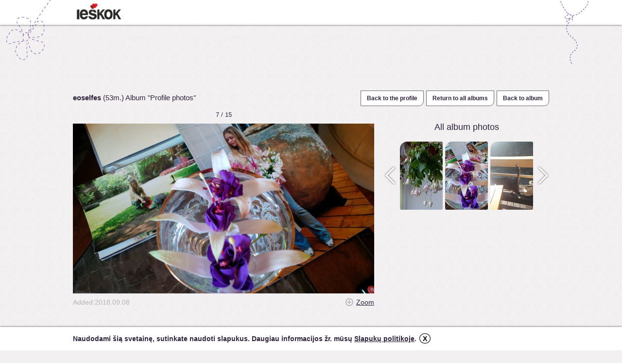

--- FILE ---
content_type: text/html; charset=utf-8
request_url: https://www.ieskok.lt/anketa/994263/nuotrauka?lang=en&pid=1278139
body_size: 6703
content:
<!DOCTYPE html>
<html lang="en">

<head>
  <meta charset="UTF-8">
  <title>eoselfes, 53 Album &quot;Profile photos&quot; - profile - ieskok.lt</title>
  <meta name="description" content="Member profile of  ieskok.lt – the portal for dating and socialisation. Brief information, photo album, friends, comments, gifts." />
  <meta name="keywords" content="look for, dating, socializing, girls, guys, portal, chat, forum, reader, members, sms, profile, dating profile, sex, search" />
  <meta name="robots" content="index,follow" />
  <meta name="author" content="UAB Ieškok komunikacijos" />
          <meta property="og:url" content="https://www.ieskok.lt/anketa/994263" />
    <meta property="og:type" ontent="website" />
    <meta property="og:title" content="eoselfes, 53 Album &quot;Profile photos&quot; - profile - ieskok.lt" />
    <meta property="og:description" content="Parašyk man!" />
    <meta property="og:image" content='http://images.ieskok.lt/i.php?set=.jpg' />
    <meta property="og:image:type" content="image/jpg">
    <link rel="icon" type="image/x-icon" href="//images.ieskok.lt/favicon.ico" />
    <link rel="shortcut icon" href="//images.ieskok.lt/favicon.ico" type="image/x-icon" />
    <link rel="image_src" href="//images.ieskok.lt/logo/sitelogo.png" />
    
  <link type="text/css" rel="stylesheet" media="screen" href="//images.ieskok.lt/css.php?css=albumas&amp;v=92&amp;ln=en" />
  <!-- apple touch ikonos -->
  <link rel="apple-touch-icon" href="//images.ieskok.lt/new/apple-touch-icon.png">
  <link rel="apple-touch-icon-precomposed" href="//images.ieskok.lt/new/apple-touch-icon-precomposed.png">

  <!--[if IE]><link rel="stylesheet" type="text/css" href="//images.ieskok.lt/css/anketa/iefix.css" /><![endif]-->
  <!--[if lte IE 8]><link rel="stylesheet" type="text/css" href="//images.ieskok.lt/css/anketa/ie8fix.css" /><![endif]-->
    <script type="text/javascript" src="//images.ieskok.lt/js/coren.js?t=11"></script>
       <!-- Google Tag Manager -->
 <script>
     (function(w, d, s, l, i) {
         w[l] = w[l] || [];
         w[l].push({
             'gtm.start': new Date().getTime(),
             event: 'gtm.js'
         });
         var f = d.getElementsByTagName(s)[0],
             j = d.createElement(s),
             dl = l != 'dataLayer' ? '&l=' + l : '';
         j.async = true;
         j.src =
             'https://www.googletagmanager.com/gtm.js?id=' + i + dl;
         f.parentNode.insertBefore(j, f);
     })(window, document, 'script', 'dataLayer', 'GTM-56B2R47');
 </script>
 <!-- End Google Tag Manager -->  <!-- DELFI REKLAMOS -->
    <!-- Adnet media head part -->
<script async src="https://core.dimatter.ai/pubs/ieskok-lt.min.js"></script>
    <!--Moterys-->
        <!--Vyrai-->
        <!--Bendra-->
            <script>
            window.dimatter = window.dimatter || [];
            window.dimatter.push(['IE01_980x250']);
            window.dimatter.push(['IE00_Pixel_Bendras']);
            window.dimatter.push(['IE01_1200x300_Bendras']);
            window.dimatter.push(['IE02_300x600_1_Bendras']);
            window.dimatter.push(['IE03_300x600_2_Bendras']);
            window.dimatter.push(['IE04_300x250_1_Bendras']);
            window.dimatter.push(['IE05_300x250_2_Bendras']);
            window.dimatter.push(['IE06_728x90_1_Bendras']);
            window.dimatter.push(['IE07_728x90_2_Bendras']);
            window.dimatter.push(['IE08_728x90_3_Bendras']);
            window.dimatter.push(['IE09_728x90_4_Bendras']);
            window.dimatter.push(['IE10_980x250_Bendras']);
            window.dimatter.push(['IE11_640x480_OutStream']);
            window.dimatter.push(['_initialize']);
        </script>
        <!-- Adnet media head part -->
      <!-- <script type="text/javascript" src="//images.ieskok.lt/js/publishertag.js"></script> -->
    <script src='https://www.google.com/recaptcha/api.js'></script>
</head>

<body>
  <div id="fb-root"></div>
  <script type="text/javascript">
    window.fbAsyncInit = function() {
      FB.init({
        appId: '2557209304315672',
        // appId: '201673999856325',
        version: 'v2.0',
        status: false,
        cookie: true,
        xfbml: true,
        channelUrl: location.protocol + '//' + location.host + '/fb_channel.html',
        oauth: true
      });

      FB.Event.subscribe('edge.create', function(targetUrl) {
        ga('send', '_trackSocial', 'facebook', 'like', targetUrl);
      });

      FB.Event.subscribe('edge.remove', function(targetUrl) {
        ga('send', '_trackSocial', 'facebook', 'unlike', targetUrl);
      });

      FB.Event.subscribe('message.send', function(targetUrl) {
        ga('send', '_trackSocial', 'facebook', 'send', targetUrl);

      });

      FB.Event.subscribe('comment.create', function(href, cid) {
        ga('send', '_trackSocial', 'facebook', 'comment', href + ' ' + cid);

      });

      FB.Event.subscribe('comment.remove', function(href, cid) {
        ga('send', '_trackSocial', 'facebook', 'uncomment', href + ' ' + cid);
      });
    };

    (function(d, s, id) {
      var js, fjs = d.getElementsByTagName(s)[0];
      if (d.getElementById(id)) {
        return;
      }
      js = d.createElement(s);
      js.id = id;
      js.src = "//connect.facebook.net/en_US/all.js";
      fjs.parentNode.insertBefore(js, fjs);
    }(document, 'script', 'facebook-jssdk'));
  </script>

  <div class="bgtop bgtop2"></div>
      <!--Moterys-->
        <!--Vyrai-->
        <!--Bendra-->
            <div id='IE00_Pixel_Bendras'></div>
        <!--Adnet HEAD-->
  <div class="anketa-heading">
    <div class="anketa-heading-in">
      <div class="heading-wrap">
        <a href="//www.ieskok.lt" class="logo" style="background-image: url('//images.ieskok.lt/new/logos/logo.png');" onclick="ga('send', 'event', 'anketa', 'logo');"></a>
              </div>
    </div>
  </div>

  <div class="wrap wrap2">    <div class="adtop adtop2 adblock">
        <div id="IE01">
            <!--Moterys-->
                        <!--Vyrai-->
                        <!--Bendra-->
                            <div id='IE01_1200x300_Bendras'></div>
                    </div>
    </div>
<script type="text/javascript" src="//images.ieskok.lt/js/anketa/jq_rte.js"></script>
<script type="text/javascript">
    /* <![CDATA[ */
    var oWidth = 0;
    var oHeight = 0;
    var scaleto = 620;
    var scaled = false;
    var currentThumb = 7;
    var $img;
    var totalComments = 0;
    var visibleComments = 0;
    var loading = false;
    var htmlString;
    var fboxPics = [{ "title": "" ,"href": "https://albumas.ieskok.lt/b/a/7/994263_a7026a84698d.jpg", "longdesc": "1278147" },{ "title": "Untie the Strong Woman : Blessed Mother's Immaculate Love for the Wild Soul \/Cl.P.Estes\/" ,"href": "https://albumas.ieskok.lt/b/b/e/994263_be12a195260e.jpg", "longdesc": "1278146" },{ "title": "Untie the Strong Woman : Blessed Mother's Immaculate Love for the Wild Soul \/Cl.P.Estes\/" ,"href": "https://albumas.ieskok.lt/b/3/a/994263_3ab0b3e8ec8c.jpg", "longdesc": "1278143" },{ "title": "" ,"href": "https://albumas.ieskok.lt/b/a/b/994263_ab9d6a9a805a.jpg", "longdesc": "1278142" },{ "title": "" ,"href": "https://albumas.ieskok.lt/b/3/6/994263_36a0d5ebe7f6.jpg", "longdesc": "1278141" },{ "title": "" ,"href": "https://albumas.ieskok.lt/b/c/b/994263_cb63e7fef7cb.jpg", "longdesc": "1278140" },{ "title": "" ,"href": "https://albumas.ieskok.lt/b/4/7/994263_47d9a4477d52.jpg", "longdesc": "1278139" },{ "title": "" ,"href": "https://albumas.ieskok.lt/b/9/9/994263_990cac409669.jpg", "longdesc": "1275199" },{ "title": "There were a golden line on your white shirt" ,"href": "https://albumas.ieskok.lt/b/9/6/994263_96fb036d45e9.jpg", "longdesc": "1275194" },{ "title": "" ,"href": "https://albumas.ieskok.lt/b/6/f/994263_6fed04e59a56.jpg", "longdesc": "979245" },{ "title": "" ,"href": "https://albumas.ieskok.lt/b/a/3/994263_a3376ce6ba77.jpg", "longdesc": "979244" },{ "title": "" ,"href": "https://albumas.ieskok.lt/b/5/e/994263_5e39ab84590b.jpg", "longdesc": "979242" },{ "title": "Jesam" ,"href": "https://albumas.ieskok.lt/b/f/b/994263_fbc3b63aff2f.jpg", "longdesc": "979042" },{ "title": "Jesam" ,"href": "https://albumas.ieskok.lt/b/d/a/994263_daae455a6a59.jpg", "longdesc": "979041" },{ "title": "" ,"href": "https://albumas.ieskok.lt/b/e/2/994263_e2b1cd98142a.jpg", "longdesc": "979038" }];

    function getComments() {
        if (!loading) {
            loading = true;
            var unloadedComments = totalComments - visibleComments;
            if (unloadedComments > 10) {
                loadCount = 10;
            } else {
                loadCount = unloadedComments;
            }
            $.post('/ajax/loadcomments_new2.php', {
                "pid": '1278139',
                "loc": (visibleComments),
                "loadCount": loadCount,
                "o": '994263',
                "dir": '1'
            }, function(data) {
                if (data) {
                    visibleComments = visibleComments + loadCount;
                    unloadedComments = unloadedComments - loadCount;
                    $('#getcom').before(data);
                    remark_visited();
                    if (visibleComments == totalComments && unloadedComments == 0) {
                        $('#getcom').remove();
                    }
                }

                loading = false;
            });
        }
    }

    function scale(im) {
        if (im.width() > scaleto) {
            oWidth = im.width();
            oHeight = im.height();
            im.css('cursor', 'pointer');
            im.width(scaleto);
            im.height(Math.ceil(scaleto * (oHeight / oWidth)));
            scaled = true;
        }
    }

    function scrollTo(target) {
        scrt = (target * 93) - 186;
        $('#threeThumbs').scrollLeft(scrt);
        $('#thumbLoading').remove();
        $('.thumbElement').show();
    }

    function scrl(d) {
        var fw = $('#threeThumbs');
        var sl = fw.scrollLeft();

        if (d == 0) {
            fw.animate({
                "scrollLeft": "-=279"
            }, 500, function() {
                preloadThumbs();
                checkPos();
            });
        } else {
            fw.animate({
                "scrollLeft": "+=279"
            }, 500, function() {
                preloadThumbs();
                checkPos();
            });
        }


    }

    function checkPos() {
        var first = $('#threeThumbs').find('.thumbElement:first').position().left;
        var last = $('#threeThumbs').find('.thumbElement:last').position().left;

        if (first < 30)
            $("#left").show();
        else if (first == 30)
            $("#left").hide();

        if (last > 217)
            $("#right").show();
        else if (last <= 217)
            $("#right").hide();
    }

    function preloadThumbs() {
        var curPos = $('#threeThumbs').scrollLeft();
        var pid = Math.round((curPos + 93) / 93);
        var loadingImg = pid;
        var limitLeft = pid - 3;
        var limitRight = pid + 5;

        /*console.log('curPos: ' + curPos);
        console.log('pid: ' + pid);
        console.log('limit: ' + limitLeft + ' : ' + limitRight);*/

        if (limitLeft < 1) limitLeft = 1;
        if (limitRight > 15) limitRight = 15;

        for (var i = limitLeft; i <= limitRight; i++) {
            if (!$('#p_' + i + ' img').length) {
                if (i == 7) {
                    htmlString = '<span style="position:relative;display:inline-block">';
                    //htmlString += '<img src="'+ $('#p_' + i).attr('longdesc') +'" alt="" style="border:1px solid #EF6548;" />';
                    htmlString += '<img src="' + $('#p_' + i).attr('longdesc') + '" alt="" />';
                    if ($('#p_' + i).attr('rel') > 0)
                        htmlString += '<span class="com-indicator2">' + $('#p_' + i).attr('rel') + '</span>';
                    htmlString += '</span>';
                    $('#p_' + i).html(htmlString);
                } else {
                    htmlString = '<span style="position:relative;display:inline-block">';
                    htmlString += '<img src="' + $('#p_' + i).attr('longdesc') + '" alt="" />';
                    if ($('#p_' + i).attr('rel') > 0)
                        htmlString += '<span class="com-indicator2">' + $('#p_' + i).attr('rel') + '</span>';
                    htmlString += '</span>';
                    $('#p_' + i).html(htmlString);
                }
            }
        }
    }

    function com() {
        var el;

        el = document.getElementById('wcform');
        if (el) {
            el.style.display = 'block';
            $("#cmsg").rte();
            $("#sacf").remove();
        }

        el = document.getElementById('nocmnt');
        if (el) {
            el.style.display = 'none';
        }
    }

    function com_del(cid) {
        if (confirm('Tikrai norite ištrinti šį komentarą?')) {
            $.post('/core/cpcore.php', {
                    'cid': cid,
                    'func': 'delp',
                    'o': 0                },
                function(data) {
                    if (data == 1) {
                        $('#com_' + cid).remove();
                    }
                }
            );
        }
    }

    function backf() {
                    var url = 'https://www.ieskok.lt/anketa/994263/nuotrauka?pid=1278140';
                window.location = url;
    }

    function nextf() {
                    var url = 'https://www.ieskok.lt/anketa/994263/nuotrauka?pid=1275199';
        
        window.location = url;
    }
    $(window).load(function() {
        var photoLoaded = false;
        scrollTo(7);
        preloadThumbs();
        $('#loading').remove();
        $('#image').show();
        checkPos();
        $('.suggest').show();
    });
    $(document).ready(function() {
        com();
        $('.fancyPhoto').click(function() {

                            alert('This feature is only for logged in members.');
                    });

        
        $('.iconsm').click(function() {

            var $parent = $(this).parents('.comf'),
                $text = $parent.find('.mss');

            $parent.toggleClass('icons-open');

            if ($parent.hasClass('icons-open')) {

                if (!$text.text()) {

                    $text.scrollTop(0).load('/asmiles.php', {
                        'co': $text.data('co'),
                        'sl': 1
                    });
                }
            }
        });

        $('.msm_item').click(function() {

            var $block = $(this).parents('.comf').find('.mss');

            if ($(this).data('kat')) {

                $block.scrollTop(0).load('/asmiles.php', {
                    'co': $block.data('co'),
                    'sl': $(this).data('kat')
                });
            }
        });
    });
    /* ]]> */
</script>
<!-- top menu -->
<div class="albumas_tmenu">
    <div class="albumas_tmenu_user">
                        <strong>eoselfes</strong> (53m.) Album "Profile photos"    </div>
    <div class="albumas_tmenu_b">
        <a class="white-black-right-b albumas_tmenu_btn" href="/anketa/994263" title="Back to the profile">Back to the profile</a>
        <a class="white-black-right-b albumas_tmenu_btn" href="https://www.ieskok.lt/anketa/994263/albumas" title="Return to all albums">Return to all albums</a>
                    <a class="white-black-right-b albumas_tmenu_btn" href="https://www.ieskok.lt/anketa/994263/katalogas?dir=1" title="Back to album">Back to album</a>
            </div>
</div>

<!-- acol -->
<div id="anketa_acol">
    <div class="leftSide">
        <div class="picHolder">
            <div style="height:16px;padding:0px 10px 10px 10px;font:13px/16px Arial,sans-serif;text-align:center;">
                                                        7 / 15                                                </div>
            <div style="text-align:center;">
                <div style="display:inline-block;position:relative;">
                    <img id="loading" style="padding: 100px 0" src="//images.ieskok.lt/new/progresbar.gif" alt="Loading..." />
                                            <div id="fprev" onclick="backf()" unselectable="on" style="visibility: visible; "></div>
                        <div id="fnext" onclick="nextf()" unselectable="on" style="visibility: visible; "></div>
                                        <img id="image" src="https://albumas.ieskok.lt/b/4/7/994263_47d9a4477d52.jpg" alt="" title="" style="display:none;cursor:default;" onload="scale($(this));" />
                </div>
            </div>

            
            
            <div style="text-align:right;line-height: 25px;">
                <span style="float:left;color:#b6b4b5;font-size:14px;">
                    Added:2018.09.08                </span>
                <a class="fancyPhoto link" style="line-height:16px;">Zoom</a>
            </div>

                    </div>

        <div class="writeCommentHolder">
                    </div>

        
                    <div class="suggest">
                <h2>New photos</h2>
                                    <a href="https://www.ieskok.lt/anketa/1198747/nuotrauka?pid=1599941" onclick="return winpop(this.href, 1024, 740, 1);" class="alb-photo alb-pitem" style="background-image:url('https://albumas.ieskok.lt/thumbnail.php?i=1198747_8e76720dd5c6')"></a>
                                    <a href="https://www.ieskok.lt/anketa/1197800/nuotrauka?pid=1599828" onclick="return winpop(this.href, 1024, 740, 1);" class="alb-photo alb-pitem" style="background-image:url('https://albumas.ieskok.lt/thumbnail.php?i=1197800_48f124c449a6')"></a>
                                    <a href="https://www.ieskok.lt/anketa/471122/nuotrauka?pid=1599876" onclick="return winpop(this.href, 1024, 740, 1);" class="alb-photo alb-pitem" style="background-image:url('https://albumas.ieskok.lt/thumbnail.php?i=471122_e24c606ccb52')"></a>
                                    <a href="https://www.ieskok.lt/anketa/1200545/nuotrauka?pid=1600020" onclick="return winpop(this.href, 1024, 740, 1);" class="alb-photo alb-pitem" style="background-image:url('https://albumas.ieskok.lt/thumbnail.php?i=1200545_30b3617eb021')"></a>
                                    <a href="https://www.ieskok.lt/anketa/1200486/nuotrauka?pid=1599926" onclick="return winpop(this.href, 1024, 740, 1);" class="alb-photo alb-pitem" style="background-image:url('https://albumas.ieskok.lt/thumbnail.php?i=1200486_49307cb24271')"></a>
                                    <a href="https://www.ieskok.lt/anketa/1200555/nuotrauka?pid=1600038" onclick="return winpop(this.href, 1024, 740, 1);" class="alb-photo alb-pitem" style="background-image:url('https://albumas.ieskok.lt/thumbnail.php?i=1200555_a65c7dfb50af')"></a>
                            </div>
        
        
            </div>
    <!-- /Left Side -->
    <div class="rightSide">
        <h2 style="text-align: center; margin-top: 33px;">All album photos</h2>

        <div id="tgallery" class="tgallery">
            <div class="nav">
                <a id="left" class="sbtn left" onclick="scrl(0);"></a>
            </div>
            <div id="threeThumbs" class="threeThumbs">
                <div id="photoRow" class="photoRow" style="width:1395px">
                    <img id="thumbLoading" src="//images.ieskok.lt/new/progresbar.gif" alt="Loading..." />
                    <div class="thumbElement"><a id="p_1" class="photoLink" rel="0" href="https://www.ieskok.lt/anketa/994263/nuotrauka?pid=1278147" longdesc="https://albumas.ieskok.lt/thumbnail.php?i=994263_a7026a84698d"></a></div><div class="thumbElement"><a id="p_2" class="photoLink" rel="0" href="https://www.ieskok.lt/anketa/994263/nuotrauka?pid=1278146" longdesc="https://albumas.ieskok.lt/thumbnail.php?i=994263_be12a195260e"></a></div><div class="thumbElement"><a id="p_3" class="photoLink" rel="0" href="https://www.ieskok.lt/anketa/994263/nuotrauka?pid=1278143" longdesc="https://albumas.ieskok.lt/thumbnail.php?i=994263_3ab0b3e8ec8c"></a></div><div class="thumbElement"><a id="p_4" class="photoLink" rel="0" href="https://www.ieskok.lt/anketa/994263/nuotrauka?pid=1278142" longdesc="https://albumas.ieskok.lt/thumbnail.php?i=994263_ab9d6a9a805a"></a></div><div class="thumbElement"><a id="p_5" class="photoLink" rel="0" href="https://www.ieskok.lt/anketa/994263/nuotrauka?pid=1278141" longdesc="https://albumas.ieskok.lt/thumbnail.php?i=994263_36a0d5ebe7f6"></a></div><div class="thumbElement"><a id="p_6" class="photoLink" rel="0" href="https://www.ieskok.lt/anketa/994263/nuotrauka?pid=1278140" longdesc="https://albumas.ieskok.lt/thumbnail.php?i=994263_cb63e7fef7cb"></a></div><div class="thumbElement"><a id="p_7" class="photoLink" rel="0" longdesc="https://albumas.ieskok.lt/thumbnail.php?i=994263_47d9a4477d52"></a></div><div class="thumbElement"><a id="p_8" class="photoLink" rel="0" href="https://www.ieskok.lt/anketa/994263/nuotrauka?pid=1275199" longdesc="https://albumas.ieskok.lt/thumbnail.php?i=994263_990cac409669"></a></div><div class="thumbElement"><a id="p_9" class="photoLink" rel="0" href="https://www.ieskok.lt/anketa/994263/nuotrauka?pid=1275194" longdesc="https://albumas.ieskok.lt/thumbnail.php?i=994263_96fb036d45e9"></a></div><div class="thumbElement"><a id="p_10" class="photoLink" rel="2" href="https://www.ieskok.lt/anketa/994263/nuotrauka?pid=979245" longdesc="https://albumas.ieskok.lt/thumbnail.php?i=994263_6fed04e59a56"></a></div><div class="thumbElement"><a id="p_11" class="photoLink" rel="1" href="https://www.ieskok.lt/anketa/994263/nuotrauka?pid=979244" longdesc="https://albumas.ieskok.lt/thumbnail.php?i=994263_a3376ce6ba77"></a></div><div class="thumbElement"><a id="p_12" class="photoLink" rel="0" href="https://www.ieskok.lt/anketa/994263/nuotrauka?pid=979242" longdesc="https://albumas.ieskok.lt/thumbnail.php?i=994263_5e39ab84590b"></a></div><div class="thumbElement"><a id="p_13" class="photoLink" rel="0" href="https://www.ieskok.lt/anketa/994263/nuotrauka?pid=979042" longdesc="https://albumas.ieskok.lt/thumbnail.php?i=994263_fbc3b63aff2f"></a></div><div class="thumbElement"><a id="p_14" class="photoLink" rel="0" href="https://www.ieskok.lt/anketa/994263/nuotrauka?pid=979041" longdesc="https://albumas.ieskok.lt/thumbnail.php?i=994263_daae455a6a59"></a></div><div class="thumbElement"><a id="p_15" class="photoLink" rel="7" href="https://www.ieskok.lt/anketa/994263/nuotrauka?pid=979038" longdesc="https://albumas.ieskok.lt/thumbnail.php?i=994263_e2b1cd98142a"></a></div>                </div>
            </div>

            <div class="nav">
                <a id="right" class="sbtn right" onclick="scrl(1);"></a>
            </div>
        </div>
                    <div style="text-align: center;" class="adblock">
                    <div id='div-gpt-ad-1393492199603-0'>
        <script type='text/javascript'>
            googletag.cmd.push(function() { googletag.display('div-gpt-ad-1393492199603-0'); });
        </script>
    </div>
            </div>
            </div>
</div><div class="footer">

        <div class="adblock">
        <!--Moterys-->
                <!--Vyrai-->
                <!--Bendra-->
                    <div id='IE10_980x250_Bendras'></div>
            </div>

    <div style="position: relative;">
        <div class="footer-kid1"></div>
        <div class="footer-kid2"></div>
        <h5>&copy; 2026 UAB "Ieškok komunikacijos". All rights reserved.</h5>
        <div class="footer-l">
            <a href="//www.ieskok.lt/apie" rel="external" target="_blank" class="link footer-link" title="">About us</a>
            <span class="footer-s">|</span>
            <a href="//www.ieskok.lt/help/?w=duk" rel="external" target="_blank" class="link footer-link" title="">Help</a>
            <span class="footer-s">|</span>
            <a href="//www.ieskok.lt/?w=taisykles" rel="external" target="_blank" class="link footer-link" title="">Rules</a>
            <span class="footer-s">|</span>
            <a href="//www.ieskok.lt/help/?w=kontaktai" rel="external" target="_blank" class="link footer-link" title="">Contacts</a>
            <span class="footer-s">|</span>
            <a href="//www.ieskok.lt/?w=taisykles&t=privatumas" class="link footer-link" title="">Cookies policy</a>

            <div class="footer-apps">
                <a href="https://play.google.com/store/apps/details?id=lt.ieskok.klientas" rel="external" class="footer-l-app footer-l-app-gplay"></a>
                <a href="https://itunes.apple.com/lt/app/pazintys-ieskok.lt/id763955904?mt=8" rel="external" class="footer-l-app footer-l-app-istore"></a>
            </div>
        </div>
        <div class="footer-r">
            <h5 class="footer-r-i">in ieskok.lt social network:</h5>
            <a href="https://www.facebook.com/ieskok.lt" title="Prisijunkite prie mūsų Facebook'e" target="_blank" class="footer-l-soc footer-l-soc-fb"></a>
            <a href="https://plus.google.com/104533864388114272394" title="Prisijunkite prie mūsų Google+" target="_blank" class="footer-l-soc footer-l-soc-gplus"></a>
            <a href="https://twitter.com/ieskoklt" title="Sekite naujienas per Twitter" target="_blank" class="footer-l-soc footer-l-soc-twitter"></a>
            <a href="//www.ieskok.lt/index.php?w=rss" title="RSS naujienos" class="footer-l-soc footer-l-soc-rss"></a>
        </div>

        <div class="flags-block">
            <span class="h5 lnx-title">ieskok.lt in other languages:</span>
            <a class="lnx lnx-lt" href="/anketa/994263/nuotrauka?lang=lt&pid=1278139" title="Lietuvių kalbos vertimas"></a>                        <a class="lnx lnx-ru" href="/anketa/994263/nuotrauka?lang=ru&pid=1278139" title="Перевод c русского языка"></a>        </div>
    </div>
</div>
</div>

        <div id='IE00_Pixel'></div>
    <script>

    $(document).ready(function() {
        var keyValue = document.cookie.match('(^|;) ?' + 'cookiePolicy' + '=([^;]*)(;|$)');
        if(!keyValue){
            var element = '<div id="cookie_policy_wrap" class="cookie_wrap"><div class="cookie_content_wrap"><p class="cookie_text">Naudodami šią svetainę, sutinkate naudoti slapukus. Daugiau informacijos žr. mūsų <a class="info_link" style="cursor: pointer;text-decoration: underline;color: #2e233d;" target="_blank" href="https://www.ieskok.lt/?w=taisykles&t=privatumas">Slapukų politikoje</a>. <a href="#" class="closebtn">X</a></p></div></div>';
            $('body').append(element);
            $("#cookie_policy_wrap").show();
        }
        $('.closebtn').click(function(e){
            e.preventDefault();
            acceptCookiePolicy();
        });
    });
    function acceptCookiePolicy(){
        var expires = new Date();
        expires.setTime(expires.getTime() + (365 * 24 * 60 * 60 * 1000));
        document.cookie = 'cookiePolicy=1;path=/;domain=.ieskok.lt;expires=' + expires.toUTCString();
        $("#cookie_policy_wrap").hide();
    }
</script>
</body>

</html>